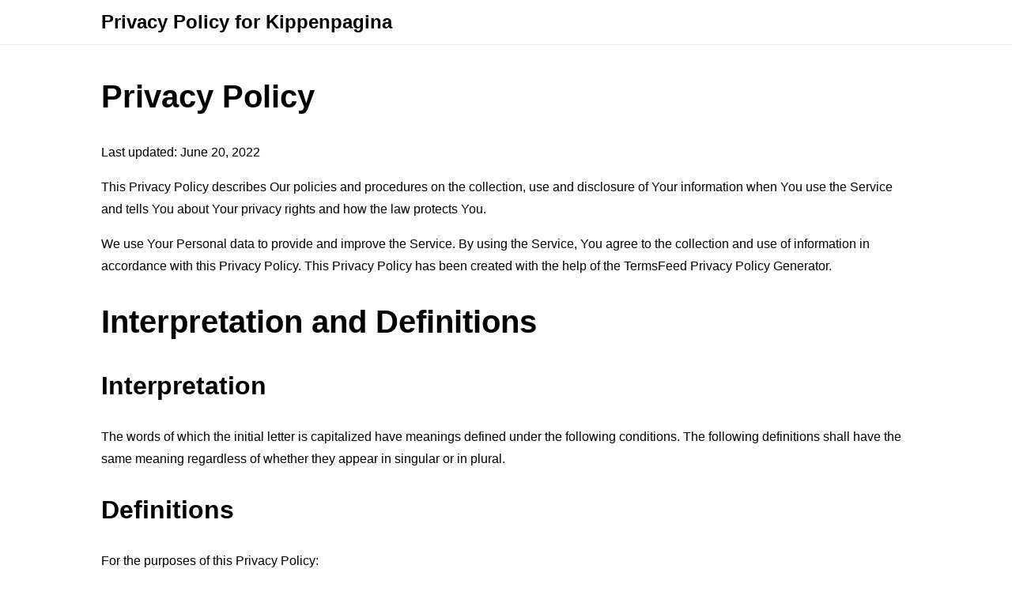

--- FILE ---
content_type: text/html; charset=utf-8
request_url: https://www.termsfeed.com/live/bb1a69d2-d90a-4e8b-9d32-211f8370967d
body_size: 6577
content:
<!DOCTYPE html>
<html lang="en">
<head>
    <title>Privacy Policy for Kippenpagina - TermsFeed</title>
    <meta charset="utf-8">
    <meta http-equiv="X-UA-Compatible" content="IE=edge,chrome=1">
    <meta name="viewport" content="width=device-width, initial-scale=1">
    <link rel="stylesheet" type="text/css" href="/public/livelink/css/livelink.css"/>

    <meta name="robots" content="noindex" />

    <meta property="og:title" content="Privacy Policy for Kippenpagina - TermsFeed" />
    <meta property="og:image" content="https://www.termsfeed.com/public/images/meta_og_image_livelink.png" />
    <meta property="og:image:width" content="1280" />
    <meta property="og:image:height" content="720" />
    
    <meta property="og:url" content="https://www.termsfeed.com/live/bb1a69d2-d90a-4e8b-9d32-211f8370967d" />
    <meta property="og:site_name" content="TermsFeed" />

    <link rel="canonical" href="https://www.termsfeed.com/live/bb1a69d2-d90a-4e8b-9d32-211f8370967d" />

    
    
    
</head>
<body>
<div class="page">

    <div class="header">
        <div class="container">
            <p class="title">Privacy Policy for Kippenpagina</p>
        </div>
    </div>

    

    <div class="translations-content-container">
        <div class="container">

            
            <div class="tab-content translations-content-item en visible" id="en">
                <h1>Privacy Policy</h1>
<p>Last updated: June 20, 2022</p>
<p>This Privacy Policy describes Our policies and procedures on the collection, use and disclosure of Your information when You use the Service and tells You about Your privacy rights and how the law protects You.</p>
<p>We use Your Personal data to provide and improve the Service. By using the Service, You agree to the collection and use of information in accordance with this Privacy Policy. This Privacy Policy has been created with the help of the <a href="https://www.termsfeed.com/privacy-policy-generator/" target="_blank">TermsFeed Privacy Policy Generator</a>.</p>
<h1>Interpretation and Definitions</h1>
<h2>Interpretation</h2>
<p>The words of which the initial letter is capitalized have meanings defined under the following conditions. The following definitions shall have the same meaning regardless of whether they appear in singular or in plural.</p>
<h2>Definitions</h2>
<p>For the purposes of this Privacy Policy:</p>
<ul>
<li>
<p><strong>Account</strong> means a unique account created for You to access our Service or parts of our Service.</p>
</li>
<li>
<p><strong>Company</strong> (referred to as either &quot;the Company&quot;, &quot;We&quot;, &quot;Us&quot; or &quot;Our&quot; in this Agreement) refers to Kippenpagina.</p>
</li>
<li>
<p><strong>Cookies</strong> are small files that are placed on Your computer, mobile device or any other device by a website, containing the details of Your browsing history on that website among its many uses.</p>
</li>
<li>
<p><strong>Country</strong> refers to:  Netherlands</p>
</li>
<li>
<p><strong>Device</strong> means any device that can access the Service such as a computer, a cellphone or a digital tablet.</p>
</li>
<li>
<p><strong>Personal Data</strong> is any information that relates to an identified or identifiable individual.</p>
</li>
<li>
<p><strong>Service</strong> refers to the Website.</p>
</li>
<li>
<p><strong>Service Provider</strong> means any natural or legal person who processes the data on behalf of the Company. It refers to third-party companies or individuals employed by the Company to facilitate the Service, to provide the Service on behalf of the Company, to perform services related to the Service or to assist the Company in analyzing how the Service is used.</p>
</li>
<li>
<p><strong>Usage Data</strong> refers to data collected automatically, either generated by the use of the Service or from the Service infrastructure itself (for example, the duration of a page visit).</p>
</li>
<li>
<p><strong>Website</strong> refers to Kippenpagina, accessible from <a href="https://www.kippenpagina.nl" rel="external nofollow noopener" target="_blank">https://www.kippenpagina.nl</a></p>
</li>
<li>
<p><strong>You</strong> means the individual accessing or using the Service, or the company, or other legal entity on behalf of which such individual is accessing or using the Service, as applicable.</p>
</li>
</ul>
<h1>Collecting and Using Your Personal Data</h1>
<h2>Types of Data Collected</h2>
<h3>Personal Data</h3>
<p>While using Our Service, We may ask You to provide Us with certain personally identifiable information that can be used to contact or identify You. Personally identifiable information may include, but is not limited to:</p>
<ul>
<li>Usage Data</li>
</ul>
<h3>Usage Data</h3>
<p>Usage Data is collected automatically when using the Service.</p>
<p>Usage Data may include information such as Your Device's Internet Protocol address (e.g. IP address), browser type, browser version, the pages of our Service that You visit, the time and date of Your visit, the time spent on those pages, unique device identifiers and other diagnostic data.</p>
<p>When You access the Service by or through a mobile device, We may collect certain information automatically, including, but not limited to, the type of mobile device You use, Your mobile device unique ID, the IP address of Your mobile device, Your mobile operating system, the type of mobile Internet browser You use, unique device identifiers and other diagnostic data.</p>
<p>We may also collect information that Your browser sends whenever You visit our Service or when You access the Service by or through a mobile device.</p>
<h3>Tracking Technologies and Cookies</h3>
<p>We use Cookies and similar tracking technologies to track the activity on Our Service and store certain information. Tracking technologies used are beacons, tags, and scripts to collect and track information and to improve and analyze Our Service. The technologies We use may include:</p>
<ul>
<li><strong>Cookies or Browser Cookies.</strong> A cookie is a small file placed on Your Device. You can instruct Your browser to refuse all Cookies or to indicate when a Cookie is being sent. However, if You do not accept Cookies, You may not be able to use some parts of our Service. Unless you have adjusted Your browser setting so that it will refuse Cookies, our Service may use Cookies.</li>
<li><strong>Flash Cookies.</strong> Certain features of our Service may use local stored objects (or Flash Cookies) to collect and store information about Your preferences or Your activity on our Service. Flash Cookies are not managed by the same browser settings as those used for Browser Cookies. For more information on how You can delete Flash Cookies, please read &quot;Where can I change the settings for disabling, or deleting local shared objects?&quot; available at <a href="https://helpx.adobe.com/flash-player/kb/disable-local-shared-objects-flash.html#main_Where_can_I_change_the_settings_for_disabling__or_deleting_local_shared_objects_" rel="external nofollow noopener" target="_blank">https://helpx.adobe.com/flash-player/kb/disable-local-shared-objects-flash.html#main_Where_can_I_change_the_settings_for_disabling__or_deleting_local_shared_objects_</a></li>
<li><strong>Web Beacons.</strong> Certain sections of our Service and our emails may contain small electronic files known as web beacons (also referred to as clear gifs, pixel tags, and single-pixel gifs) that permit the Company, for example, to count users who have visited those pages or opened an email and for other related website statistics (for example, recording the popularity of a certain section and verifying system and server integrity).</li>
</ul>
<p>Cookies can be &quot;Persistent&quot; or &quot;Session&quot; Cookies. Persistent Cookies remain on Your personal computer or mobile device when You go offline, while Session Cookies are deleted as soon as You close Your web browser. You can learn more about cookies on <a href="https://www.termsfeed.com/blog/cookies/#What_Are_Cookies" target="_blank">TermsFeed website</a> article.</p>
<p>We use both Session and Persistent Cookies for the purposes set out below:</p>
<ul>
<li>
<p><strong>Necessary / Essential Cookies</strong></p>
<p>Type: Session Cookies</p>
<p>Administered by: Us</p>
<p>Purpose: These Cookies are essential to provide You with services available through the Website and to enable You to use some of its features. They help to authenticate users and prevent fraudulent use of user accounts. Without these Cookies, the services that You have asked for cannot be provided, and We only use these Cookies to provide You with those services.</p>
</li>
<li>
<p><strong>Cookies Policy / Notice Acceptance Cookies</strong></p>
<p>Type: Persistent Cookies</p>
<p>Administered by: Us</p>
<p>Purpose: These Cookies identify if users have accepted the use of cookies on the Website.</p>
</li>
<li>
<p><strong>Functionality Cookies</strong></p>
<p>Type: Persistent Cookies</p>
<p>Administered by: Us</p>
<p>Purpose: These Cookies allow us to remember choices You make when You use the Website, such as remembering your login details or language preference. The purpose of these Cookies is to provide You with a more personal experience and to avoid You having to re-enter your preferences every time You use the Website.</p>
</li>
</ul>
<p>For more information about the cookies we use and your choices regarding cookies, please visit our Cookies Policy or the Cookies section of our Privacy Policy.</p>
<h2>Use of Your Personal Data</h2>
<p>The Company may use Personal Data for the following purposes:</p>
<ul>
<li>
<p><strong>To provide and maintain our Service</strong>, including to monitor the usage of our Service.</p>
</li>
<li>
<p><strong>To manage Your Account:</strong> to manage Your registration as a user of the Service. The Personal Data You provide can give You access to different functionalities of the Service that are available to You as a registered user.</p>
</li>
<li>
<p><strong>For the performance of a contract:</strong> the development, compliance and undertaking of the purchase contract for the products, items or services You have purchased or of any other contract with Us through the Service.</p>
</li>
<li>
<p><strong>To contact You:</strong> To contact You by email, telephone calls, SMS, or other equivalent forms of electronic communication, such as a mobile application's push notifications regarding updates or informative communications related to the functionalities, products or contracted services, including the security updates, when necessary or reasonable for their implementation.</p>
</li>
<li>
<p><strong>To provide You</strong> with news, special offers and general information about other goods, services and events which we offer that are similar to those that you have already purchased or enquired about unless You have opted not to receive such information.</p>
</li>
<li>
<p><strong>To manage Your requests:</strong> To attend and manage Your requests to Us.</p>
</li>
<li>
<p><strong>For business transfers:</strong> We may use Your information to evaluate or conduct a merger, divestiture, restructuring, reorganization, dissolution, or other sale or transfer of some or all of Our assets, whether as a going concern or as part of bankruptcy, liquidation, or similar proceeding, in which Personal Data held by Us about our Service users is among the assets transferred.</p>
</li>
<li>
<p><strong>For other purposes</strong>: We may use Your information for other purposes, such as data analysis, identifying usage trends, determining the effectiveness of our promotional campaigns and to evaluate and improve our Service, products, services, marketing and your experience.</p>
</li>
</ul>
<p>We may share Your personal information in the following situations:</p>
<ul>
<li><strong>With Service Providers:</strong> We may share Your personal information with Service Providers to monitor and analyze the use of our Service,  to contact You.</li>
<li><strong>For business transfers:</strong> We may share or transfer Your personal information in connection with, or during negotiations of, any merger, sale of Company assets, financing, or acquisition of all or a portion of Our business to another company.</li>
<li><strong>With Affiliates:</strong> We may share Your information with Our affiliates, in which case we will require those affiliates to honor this Privacy Policy. Affiliates include Our parent company and any other subsidiaries, joint venture partners or other companies that We control or that are under common control with Us.</li>
<li><strong>With business partners:</strong> We may share Your information with Our business partners to offer You certain products, services or promotions.</li>
<li><strong>With other users:</strong> when You share personal information or otherwise interact in the public areas with other users, such information may be viewed by all users and may be publicly distributed outside.</li>
<li><strong>With Your consent</strong>: We may disclose Your personal information for any other purpose with Your consent.</li>
</ul>
<h2>Retention of Your Personal Data</h2>
<p>The Company will retain Your Personal Data only for as long as is necessary for the purposes set out in this Privacy Policy. We will retain and use Your Personal Data to the extent necessary to comply with our legal obligations (for example, if we are required to retain your data to comply with applicable laws), resolve disputes, and enforce our legal agreements and policies.</p>
<p>The Company will also retain Usage Data for internal analysis purposes. Usage Data is generally retained for a shorter period of time, except when this data is used to strengthen the security or to improve the functionality of Our Service, or We are legally obligated to retain this data for longer time periods.</p>
<h2>Transfer of Your Personal Data</h2>
<p>Your information, including Personal Data, is processed at the Company's operating offices and in any other places where the parties involved in the processing are located. It means that this information may be transferred to — and maintained on — computers located outside of Your state, province, country or other governmental jurisdiction where the data protection laws may differ than those from Your jurisdiction.</p>
<p>Your consent to this Privacy Policy followed by Your submission of such information represents Your agreement to that transfer.</p>
<p>The Company will take all steps reasonably necessary to ensure that Your data is treated securely and in accordance with this Privacy Policy and no transfer of Your Personal Data will take place to an organization or a country unless there are adequate controls in place including the security of Your data and other personal information.</p>
<h2>Disclosure of Your Personal Data</h2>
<h3>Business Transactions</h3>
<p>If the Company is involved in a merger, acquisition or asset sale, Your Personal Data may be transferred. We will provide notice before Your Personal Data is transferred and becomes subject to a different Privacy Policy.</p>
<h3>Law enforcement</h3>
<p>Under certain circumstances, the Company may be required to disclose Your Personal Data if required to do so by law or in response to valid requests by public authorities (e.g. a court or a government agency).</p>
<h3>Other legal requirements</h3>
<p>The Company may disclose Your Personal Data in the good faith belief that such action is necessary to:</p>
<ul>
<li>Comply with a legal obligation</li>
<li>Protect and defend the rights or property of the Company</li>
<li>Prevent or investigate possible wrongdoing in connection with the Service</li>
<li>Protect the personal safety of Users of the Service or the public</li>
<li>Protect against legal liability</li>
</ul>
<h2>Security of Your Personal Data</h2>
<p>The security of Your Personal Data is important to Us, but remember that no method of transmission over the Internet, or method of electronic storage is 100% secure. While We strive to use commercially acceptable means to protect Your Personal Data, We cannot guarantee its absolute security.</p>
<h1>Children's Privacy</h1>
<p>Our Service does not address anyone under the age of 13. We do not knowingly collect personally identifiable information from anyone under the age of 13. If You are a parent or guardian and You are aware that Your child has provided Us with Personal Data, please contact Us. If We become aware that We have collected Personal Data from anyone under the age of 13 without verification of parental consent, We take steps to remove that information from Our servers.</p>
<p>If We need to rely on consent as a legal basis for processing Your information and Your country requires consent from a parent, We may require Your parent's consent before We collect and use that information.</p>
<h1>Links to Other Websites</h1>
<p>Our Service may contain links to other websites that are not operated by Us. If You click on a third party link, You will be directed to that third party's site. We strongly advise You to review the Privacy Policy of every site You visit.</p>
<p>We have no control over and assume no responsibility for the content, privacy policies or practices of any third party sites or services.</p>
<h1>Changes to this Privacy Policy</h1>
<p>We may update Our Privacy Policy from time to time. We will notify You of any changes by posting the new Privacy Policy on this page.</p>
<p>We will let You know via email and/or a prominent notice on Our Service, prior to the change becoming effective and update the &quot;Last updated&quot; date at the top of this Privacy Policy.</p>
<p>You are advised to review this Privacy Policy periodically for any changes. Changes to this Privacy Policy are effective when they are posted on this page.</p>
<h1>Contact Us</h1>
<p>If you have any questions about this Privacy Policy, You can contact us:</p>
<ul>
<li>
<p>By email: <a href="/cdn-cgi/l/email-protection" class="__cf_email__" data-cfemail="563f383039163d3f262633382637313f383778383a">[email&#160;protected]</a></p>
</li>
<li>
<p>By visiting this page on our website: <a href="https://www.kippenpagina.nl/" rel="external nofollow noopener" target="_blank">https://www.kippenpagina.nl/</a></p>
</li>
</ul>
            </div>
            

        </div>
    </div>
    <!-- content end -->

    
    
    <div class="footer">
        <div class="container">
          <p>Generated using <a href="https://www.termsfeed.com/privacy-policy-generator/" target="_blank">TermsFeed Privacy Policy Generator</a></p>
        </div>
    </div>
    

</div>

<script data-cfasync="false" src="/cdn-cgi/scripts/5c5dd728/cloudflare-static/email-decode.min.js"></script><script type="text/javascript">
    const tabLinks = Array.from(document.querySelectorAll(".tab-link"));
    const tabContents = document.querySelectorAll(".tab-content");

    tabLinks.forEach(function(tabLink) {
        tabLink.addEventListener("click", toggleTab);
    });

    let priorActiveTab = null;

    function toggleTab(event) {
        tabLinks.forEach(function(tabLink, index){
            tabLink.classList.remove("active");
            tabLink.classList.add("inactive");

            tabContents[index].classList.remove("visible");
            tabContents[index].classList.add("hidden");
        });

        if(priorActiveTab === this) {
            this.classList.remove("active");
            this.classList.add("inactive");

            tabContents[tabLinks.indexOf(this)].classList.remove("visible");
            tabContents[tabLinks.indexOf(this)].classList.add("hidden");

            priorActiveTab = null;
        } else {
            this.classList.remove("inactive");
            this.classList.add("active");

            tabContents[tabLinks.indexOf(this)].classList.remove("hidden");
            tabContents[tabLinks.indexOf(this)].classList.add("visible");

            priorActiveTab = this;
        }

        if (priorActiveTab === null) {
            this.classList.remove("inactive");
            this.classList.add("active");

            tabContents[tabLinks.indexOf(this)].classList.remove("hidden");
            tabContents[tabLinks.indexOf(this)].classList.add("visible");
        }

        event.preventDefault();
    }
</script>

<script defer data-domain="termsfeed-livelink--production" data-api="/plausible/event" src="/plausible/script.js"></script>

<script type="text/javascript">
    "use strict";
    window.LCG_TRACKING_APPLICATION = "termsfeed-livelink";
    window.LCG_TRACKING_ENVIRONMENT = "production";
    window.LCG_TRACKING_EPOCH = "2020-e01";
</script>



<script defer src="https://static.cloudflareinsights.com/beacon.min.js/vcd15cbe7772f49c399c6a5babf22c1241717689176015" integrity="sha512-ZpsOmlRQV6y907TI0dKBHq9Md29nnaEIPlkf84rnaERnq6zvWvPUqr2ft8M1aS28oN72PdrCzSjY4U6VaAw1EQ==" data-cf-beacon='{"version":"2024.11.0","token":"24d38a5cb57a4c87ad9f5238132ec4c3","server_timing":{"name":{"cfCacheStatus":true,"cfEdge":true,"cfExtPri":true,"cfL4":true,"cfOrigin":true,"cfSpeedBrain":true},"location_startswith":null}}' crossorigin="anonymous"></script>
</body>
</html>

--- FILE ---
content_type: text/css
request_url: https://www.termsfeed.com/public/livelink/css/livelink.css
body_size: -40
content:
body{background:#fff;color:#000;font-family:Helvetica Neue,Helvetica,Arial,sans-serif;font-size:16px;line-height:28px;margin:0}h1{font-size:40px;line-height:60px}h1,h2{font-weight:700}h2{font-size:32px;line-height:48px}h3{font-size:24px;line-height:36px}h3,h4{font-weight:700}h4{font-size:20px;line-height:30px}h5{font-size:16px}h5,h6{line-height:24px;font-weight:700}h6{font-size:cacl(16px)}a{text-decoration:none;cursor:pointer;color:#000}a:hover,a[rel~=nofollow]{text-decoration:underline}a[rel~=nofollow]{color:#0452a5}a[rel~=nofollow]:hover{text-decoration:none}.visible{display:block}.hidden{display:none}.page{width:100%}.container{position:relative;width:90%;max-width:1024px;margin:0 auto}.header{color:#000;padding:16px 0}.header .title{font-size:24px;line-height:24px;font-weight:700;margin:0}.translations-list-container{color:#000;padding-bottom:8px;margin:0 0 16px}.translations-list-container .translations-list{margin:0;padding:0;list-style:none}.translations-list-container .translations-list .translations-list-item{display:inline-block;padding:0;margin:0 8px 8px 0;color:#fff}.translations-list-container .translations-list .translations-list-item a{display:inline-block;padding:4px 8px}.translations-list-container .translations-list .translations-list-item a.active{color:#fff;background:#334055}.translations-content-container{padding-top:8px;border-top:1px solid #eee}.footer{border-top:1px solid #eee;margin:32px 0 0;padding:16px 0}